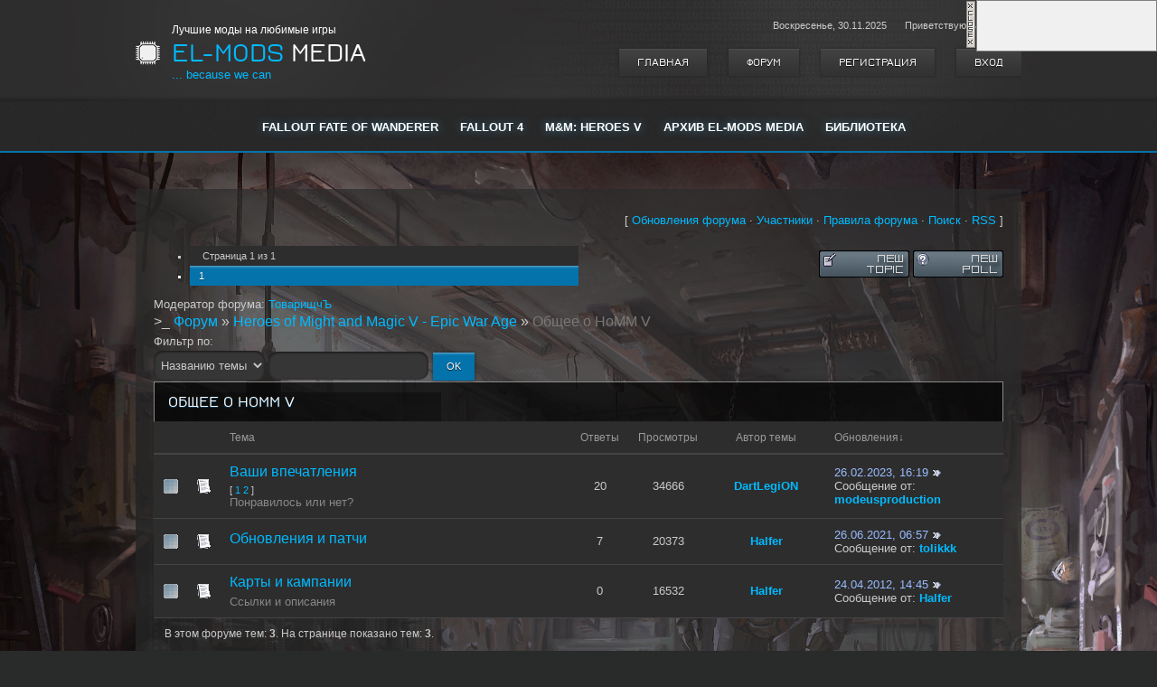

--- FILE ---
content_type: text/html; charset=UTF-8
request_url: http://el-mods.ru/forum/16
body_size: 10725
content:
<!DOCTYPE html>
<html>
<head>
<meta charset="utf-8">
<title>Общее о HoMM V - Форум</title>

	<link rel="stylesheet" href="/.s/src/base.min.css?v=251632" />
	<link rel="stylesheet" href="/.s/src/layer7.min.css" />

	<script src="/.s/src/jquery-3.6.0.min.js"></script>
	
	<script src="/.s/src/uwnd.min.js"></script>
	<script src="//s725.ucoz.net/cgi/uutils.fcg?a=uSD&ca=2&ug=999&isp=0&r=0.83349277747838"></script>
	<link rel="stylesheet" href="/.s/src/ulightbox/ulightbox.min.css" />
	<link rel="stylesheet" href="/.s/src/social3.css" />
	<script src="/.s/src/ulightbox/ulightbox.min.js"></script>
	<script async defer src="https://www.google.com/recaptcha/api.js?onload=reCallback&render=explicit&hl=ru"></script>
	<script>
/* --- UCOZ-JS-DATA --- */
window.uCoz = {"country":"US","mod":"fr","uLightboxType":1,"module":"forum","layerType":7,"ssid":"105553013062026403450","site":{"host":"fow.ucoz.net","domain":"el-mods.ru","id":"efow"},"sign":{"7252":"Предыдущий","7253":"Начать слайд-шоу","5255":"Помощник","5458":"Следующий","7287":"Перейти на страницу с фотографией.","3125":"Закрыть","7254":"Изменить размер","7251":"Запрошенный контент не может быть загружен. Пожалуйста, попробуйте позже."},"language":"ru"};
/* --- UCOZ-JS-CODE --- */
 function uSocialLogin(t) {
			var params = {"vkontakte":{"height":400,"width":790},"google":{"width":700,"height":600},"facebook":{"width":950,"height":520},"ok":{"height":390,"width":710},"yandex":{"height":515,"width":870}};
			var ref = escape(location.protocol + '//' + ('el-mods.ru' || location.hostname) + location.pathname + ((location.hash ? ( location.search ? location.search + '&' : '?' ) + 'rnd=' + Date.now() + location.hash : ( location.search || '' ))));
			window.open('/'+t+'?ref='+ref,'conwin','width='+params[t].width+',height='+params[t].height+',status=1,resizable=1,left='+parseInt((screen.availWidth/2)-(params[t].width/2))+',top='+parseInt((screen.availHeight/2)-(params[t].height/2)-20)+'screenX='+parseInt((screen.availWidth/2)-(params[t].width/2))+',screenY='+parseInt((screen.availHeight/2)-(params[t].height/2)-20));
			return false;
		}
		function TelegramAuth(user){
			user['a'] = 9; user['m'] = 'telegram';
			_uPostForm('', {type: 'POST', url: '/index/sub', data: user});
		}
function loginPopupForm(params = {}) { new _uWnd('LF', ' ', -250, -100, { closeonesc:1, resize:1 }, { url:'/index/40' + (params.urlParams ? '?'+params.urlParams : '') }) }
function reCallback() {
		$('.g-recaptcha').each(function(index, element) {
			element.setAttribute('rcid', index);
			
		if ($(element).is(':empty') && grecaptcha.render) {
			grecaptcha.render(element, {
				sitekey:element.getAttribute('data-sitekey'),
				theme:element.getAttribute('data-theme'),
				size:element.getAttribute('data-size')
			});
		}
	
		});
	}
	function reReset(reset) {
		reset && grecaptcha.reset(reset.previousElementSibling.getAttribute('rcid'));
		if (!reset) for (rel in ___grecaptcha_cfg.clients) grecaptcha.reset(rel);
	}
var uwnd_scale = {w:1.15, h:1.15 };
/* --- UCOZ-JS-END --- */
</script>

	<style>.UhideBlock{display:none; }</style>
<meta name="viewport" content="width=device-width, initial-scale=1, maximum-scale=1" />


<script type="text/javascript">
 var browser = navigator.userAgent;
 var browserRegex = /(Android|BlackBerry|IEMobile|Nokia|iP(ad|hone|od)|Opera M(obi|ini))/;
 var isMobile = false;
 if(browser.match(browserRegex)) {
 isMobile = true;
 addEventListener("load", function() { setTimeout(hideURLbar, 0); }, false);
 function hideURLbar(){
 window.scrollTo(0,1);
 }
 }
</script>
<link type="text/css" rel="stylesheet" href="/_st/my.css" />
<script type="text/javascript">
var navTitle = 'Навигация';
</script>


<body>
<div id="utbr8214" rel="s725"></div>
<header>
<!--U1AHEADER1Z--><div id="header">
<div id="head-i">
<div class="wrapper">
<div class="head-l">
<div id="site-logo"><span class="site-l">
<span class="site-d"><!-- <logo> -->Лучшие моды на любимые игры<!-- </logo> --></span>
<span class="site-n"><a href="http://el-mods.ru/">EL-MODS MEDIA</a></span>
<span class="weCan">... because we can</span>
</span></div>
 
</div>
<div class="head-r">
<div class="date-w"><span class="head-d">Воскресенье, <span class="date-dt">30.11.2025</span></span><span class="head-welcome"><!--<s5212>-->Приветствую Вас<!--</s>-->, <b>Гость</b>!</span> </div>
<div class="head-u">
<a href="/">Главная</a>
<a href='/forum'>Форум</a>
<a title="Регистрация" href="/register"><!--<s3089>-->Регистрация<!--</s>--></a>
<a title="Вход" href="javascript:;" rel="nofollow" onclick="loginPopupForm(); return false;"><!--<s3087>-->Вход<!--</s>--></a>
</div>
</div>
<div class="clr"></div>
</div>
</div>
</div>
<nav>
<div id="nav-box">
<div id="nav-w">
<div class="wrapper">
<div class="nav-l">
<div id="catmenu"> 
<div id="uNMenuDiv1" class="uMenuV"><ul class="uMenuRoot">
<li><a class="stik_link " href="/" ><span>Главная</span></a></li>
<li class="uWithSubmenu"><a  href="/load/15" ><span>Fallout Fate of Wanderer</span></a><ul>
<li><a  href="/load/14-1-0-147" ><span>Скачать Fate of Wanderer</span></a></li>
<li><span > ----- ----- -----</span></li>
<li><a  href="/forum/50" ><span>Форум</span></a></li>
<li><a  href="/faq/2" ><span>F.A.Q.</span></a></li>
<li><span > ----- ----- -----</span></li>
<li><a  href="https://vk.com/el_mods" ><span>Вконтакте</span></a></li>
<li><a  href="https://discord.gg/FB85QTeEX7" target="_blank"><span>Discord</span></a></li>
<li><a  href="http://steamcommunity.com/groups/el-mods" ><span>Steam</span></a></li></ul></li>
<li class="uWithSubmenu"><a  href="/load/13" ><span>Fallout 4</span></a><ul>
<li><a  href="/load/13-1-0-137" ><span>Скачать Fate of Wanderer</span></a></li>
<li><a  href="/load/13-1-0-138" ><span>Скачать патч FOW</span></a></li>
<li><span class="miniHideIt "> ----- ----- -----</span></li>
<li><a  href="/load/12" ><span>Прочие загрузки</span></a></li>
<li><a  href="/publ/15" ><span>Гайды Fallout 4</span></a></li>
<li><a  href="/photo/7" ><span>Галерея</span></a></li>
<li><a  href="/forum/41" ><span>Форум</span></a></li>
<li><span class="miniHideIt "> ----- ----- -----</span></li>
<li><a  href="https://vk.com/el_mods" target="_blank"><span>Вконтакте</span></a></li>
<li><a  href="http://steamcommunity.com/groups/el-mods" target="_blank"><span>Steam</span></a></li></ul></li>
<li class="uWithSubmenu"><a  href="/load/4" ><span>M&M: Heroes V</span></a><ul>
<li><a  href="/load/4-1-0-12" ><span>Скачать Epic War Age</span></a></li>
<li><a  href="/load/4-1-0-14" ><span>Скачать патч EWA</span></a></li>
<li><span class="miniHideIt "> ----- ----- -----</span></li>
<li><a  href="/photo/5" ><span>Галерея</span></a></li>
<li><a  href="/forum/15" ><span>Форум</span></a></li>
<li><span class="miniHideIt "> ----- ----- -----</span></li>
<li><a  href="https://vk.com/ewa_mod" target="_blank"><span>Вконтакте</span></a></li>
<li><a  href="http://steamcommunity.com/groups/ewa_mod" target="_blank"><span>Steam</span></a></li></ul></li>
<li class="uWithSubmenu"><a  href="/load/" ><span>Архив EL-MODS MEDIA</span></a><ul>
<li class="uWithSubmenu"><a  href="/load/1" ><span>Fallout 3</span></a><ul>
<li><a  href="/load/1-1-0-3" ><span>Скачать FOW</span></a></li>
<li><a  href="/load/1-1-0-10" ><span>Скачать патч</span></a></li>
<li><span class="miniHideIt "> ----- ----- -----</span></li>
<li><a  href="/load/10" ><span>Прочие моды</span></a></li>
<li><a  href="/publ/6" ><span>Гайды Fallout 3</span></a></li>
<li><a  href="/photo/1" ><span>Галерея</span></a></li>
<li><a  href="/forum/1" ><span>Форум</span></a></li>
<li><span class="miniHideIt "> ----- ----- -----</span></li>
<li><a  href="https://vk.com/el_mods" target="_blank"><span>Вконтакте</span></a></li>
<li><a  href="http://steamcommunity.com/groups/el-mods" target="_blank"><span>Steam</span></a></li></ul></li>
<li class="uWithSubmenu"><a  href="/load/2" ><span>Fallout New Vegas</span></a><ul>
<li><a  href="/load/2-1-0-9" ><span>Скачать FOW</span></a></li>
<li><a  href="/load/2-1-0-139" ><span>Скачать патч</span></a></li>
<li><a  href="https://rutracker.org/forum/viewtopic.php?t=5397829" target="_blank"><span>LINUX версия</span></a></li>
<li><span class="miniHideIt "> ----- ----- -----</span></li>
<li><a  href="/load/11" ><span>Прочие моды</span></a></li>
<li><a  href="/publ/12" ><span>Гайды New Vegas</span></a></li>
<li><a  href="/photo/4" ><span>Галерея</span></a></li>
<li><a  href="/forum/12" ><span>Форум</span></a></li>
<li><span class="miniHideIt ">----- ----- -----</span></li>
<li><a  href="https://vk.com/el_mods" target="_blank"><span>Вконтакте</span></a></li>
<li><a  href="http://steamcommunity.com/groups/el-mods" target="_blank"><span>Steam</span></a></li></ul></li>
<li class="uWithSubmenu"><a  href="/load/14" ><span>Fallout TTW Beta</span></a><ul>
<li><a  href="/load/14-1-0-146" ><span>Скачать FOW</span></a></li>
<li><a  href="/load/14-1-0-145" ><span>Скачать патч FOW</span></a></li>
<li><span class="miniHideIt "> ----- ----- -----</span></li>
<li><a  href="/publ/17" ><span>Гайды Fallout TTW</span></a></li>
<li><a  href="/publ/16/" ><span>Тех. помощь TTW</span></a></li>
<li><a  href="/photo/9" ><span>Галерея</span></a></li>
<li><a  href="/forum/45" ><span>Форум</span></a></li>
<li><a  href="/faq/1-1" ><span>F.A.Q.</span></a></li>
<li><span class="miniHideIt "> ----- ----- -----</span></li>
<li><a  href="https://vk.com/el_mods" target="_blank"><span>Вконтакте</span></a></li>
<li><a  href="http://steamcommunity.com/groups/el-mods" target="_blank"><span>Steam</span></a></li></ul></li></ul></li>
<li class="uWithSubmenu"><a  href="/publ/11" ><span>Библиотека</span></a><ul>
<li><a  href="/publ/13" ><span>Статьи по Fallout</span></a></li></ul></li>
<li><a class="stik_link uMenuItemA" href="/forum" ><span>Форум</span></a></li></ul></div>
<script>
 var sw = $(window).width();
 var breakpoint = 979;
 var mobile = false;
 if (sw < breakpoint) {
 $('#catmenu').attr('class', 'nav-mobi')
 }
</script>
</div>
</div>
<div class="clr"></div>
</div>
</div>
</div>
</nav>
<script type="text/javascript">
 var sw_2 = $(window).width();
 var breakpoint_2 = 979;
 if (sw_2 > breakpoint_2) {
 $(window).scroll(function() {
 if ($(this).scrollTop() > 170){
 $('nav').addClass("sticky");
 $('.stik_link').removeClass("stik_hide");
 $('.stik_link').addClass("stik_show");
 }else{
 $('nav').removeClass("sticky");
 $('.stik_link').removeClass("stik_show");
 $('.stik_link').addClass("stik_hide");
 }
 });
 }
</script><!--/U1AHEADER1Z-->
</header>
<div id="casing">
 <div class="wrapper">
 <div id="cas-w">
 <div id="cas-i"> 
 <div class="forum-box">
 <div class="forumContent"><table border="0" cellpadding="0" height="30" cellspacing="0" width="100%">
<tr>
<td align="right">[
<a class="fNavLink" href="/forum/0-0-1-34" rel="nofollow"><!--<s5209>-->Обновления форума<!--</s>--></a> &middot; 
<a class="fNavLink" href="/forum/0-0-1-35" rel="nofollow"><!--<s5216>-->Участники<!--</s>--></a> &middot; 
<a class="fNavLink" href="/forum/0-0-0-36" rel="nofollow"><!--<s5166>-->Правила форума<!--</s>--></a> &middot; 
<a class="fNavLink" href="/forum/0-0-0-6" rel="nofollow"><!--<s3163>-->Поиск<!--</s>--></a> &middot; 
<a class="fNavLink" href="/forum/16-0-0-37" rel="nofollow">RSS</a> ]</td>
</tr>
</table>

			
			<table class="FrmTopButtonsTbl" border="0" width="100%" cellspacing="0" cellpadding="0">
				<tr class="FrmTopButtonsRow1"><td class="FrmTopButtonsCl11" width="50%">
	<ul class="switches switchesTbl forum-pages">
		<li class="pagesInfo">Страница <span class="curPage">1</span> из <span class="numPages">1</span></li>
		 <li class="switchActive">1</li> 
	</ul></td><td align="right" class="frmBtns FrmTopButtonsCl12"><div id="frmButns83"><a href="javascript:;" rel="nofollow" onclick="_uWnd.alert('Необходима авторизация для данного действия. Войдите или зарегистрируйтесь.','',{w:230,h:80,tm:3000});return false;"><img alt="" style="margin:0;padding:0;border:0;" title="Новая тема" src="/.s/img/fr/bt/11/t_new.gif" /></a> <a href="javascript:;" rel="nofollow" onclick="_uWnd.alert('Необходима авторизация для данного действия. Войдите или зарегистрируйтесь.','',{w:230,h:80,tm:3000});return false;"><img alt="" style="margin:0;padding:0;border:0;" title="Новый опрос" src="/.s/img/fr/bt/11/t_poll.gif" /></a></div></td></tr>
				<tr class="FrmTopButtonsRow2"><td class="FrmTopButtonsCl21">Модератор форума: <a href="javascript:;" rel="nofollow" onclick="window.open('/index/8-0-%D0%A2%D0%BE%D0%B2%D0%B0%D1%80%D0%B8%D1%89%D1%87%D0%AA', 'up47', 'scrollbars=1,top=0,left=0,resizable=1,width=700,height=375'); return false;" class="forumModer">ТоварищчЪ</a></td><td class="FrmTopButtonsCl22" align="right">&nbsp;</td></tr>
			</table>
			<table class="FrmForumBarTbl" border="0" width="100%" cellspacing="0" cellpadding="0">
		<tr class="FrmForumBarRow1"><td class="forumNamesBar FrmForumBarCl11 breadcrumbs" style="padding-top:3px;padding-bottom:5px;">
				<a class="forumBar breadcrumb-item" href="/forum/">Форум</a> <span class="breadcrumb-sep">&raquo;</span> <a class="forumBar breadcrumb-item" href="/forum/15">Heroes of Might and Magic V - Epic War Age</a> <span class="breadcrumb-sep">&raquo;</span> <a class="forumBarA breadcrumb-curr" href="/forum/16">Общее о HoMM V</a></td></tr></table>
			
		<div id="forum_filter">
			<script>
			function submit_forum_filter( ) {
				if ( $('#filter_word').val().length< 3 ) {
					_uWnd.alert('Длина фильтра должна быть больше 2 символов','',{w:230,h:80,tm:3000})
				} else {
					var filter_word = $('#filter_word').val();
					fw = filter_word.replace(/[,.%\[\]:@]/g, ' ');
					window.location.href='/forum/16-0-1-0-10-'+$('#forum_filter_select').val()+'-['+fw+']';
				}
			}
			</script>
			<span id="filter_by">Фильтр по:</span>
			<form onsubmit="submit_forum_filter(); return false;">
			<select id="forum_filter_select">
				<option value=1>Названию темы</option>
				<option value=2>Описанию</option>
				<option value=3>Автору темы</option>
				<option value=4>Автору ответа</option>
			</select>
			<input type="text" id="filter_word" value=""/>
			<input type="submit" value="Ok"/>
			</form>
		</div>
		<div class="clear2"></div>
			<div class="gDivLeft"><div class="gDivRight">
			<table border="0" width="100%" bgcolor="#FFFFFF" cellspacing="1" cellpadding="0" class="gTable forum-topics-table">
			<tr><td class="gTableTop" colspan="7">
					<div style="float:right" class="gTopCornerRight"></div>
					<span class="forum-title">Общее о HoMM V</span></td></tr><tr><td width="8%" colspan="2" class="gTableSubTop">&nbsp;</td><td  class="gTableSubTop" align="left"><a href="javascript:;" onclick="window.location.href='/forum/16-0-1-0-1';return false;" rel="nofollow" class="topSortLink">Тема</a></td><td width="7%" class="gTableSubTop" align="center"><a href="javascript:;" onclick="window.location.href='/forum/16-0-1-0-4';return false;" rel="nofollow" class="topSortLink">Ответы</a></td><td width="6%" class="gTableSubTop" align="center"><a href="javascript:;" onclick="window.location.href='/forum/16-0-1-0-6';return false;" rel="nofollow" class="topSortLink">Просмотры</a></td><td width="14%" class="gTableSubTop" align="center"><a href="javascript:;" onclick="window.location.href='/forum/16-0-1-0-7';return false;" rel="nofollow" class="topSortLink">Автор темы</a></td><td width="21%" class="gTableSubTop" align="left"><a href="javascript:;" onclick="window.location.href='/forum/16-0-1-0-9';return false;" rel="nofollow" class="topSortLink">Обновления</a><span class="sortArrDown">&darr;</span></td></tr><tr id="tt33">
<td class="threadIcoTd" align="center" width="4%">
	<img alt="" style="margin:0;padding:0;vertical-align:middle;border:0;max-width:60px;max-height:60px;" src="/.s/img/fr/ic/8/f_norm_nonew.gif" title="Нет новых сообщений" />
</td>
<td class="threadIcoTd" align="center" width="4%">
	<img alt="" style="margin:0;padding:0;vertical-align:middle;border:0;max-width:60px;max-height:60px;" src="/.s/img/fr/ic1/thread.gif" title="Обычная тема" />
</td>
<td class="threadNametd">
	<a class="threadLink" href="/forum/16-33-1">Ваши впечатления</a>
	 <span class="postpSwithces">[ <a class="postPSwithcesLink" href="/forum/16-33-1">1</a>  <a class="postPSwithcesLink" href="/forum/16-33-2">2</a> ]</span>
	
	
	<div class="threadDescr">Понравилось или нет?</div>
	
</td>

<td class="threadPostTd" align="center">20</td>
<td class="threadViewTd" align="center">34666</td>
<td class="threadAuthTd" align="center"><span class="threadAuthor"><a class="threadAuthorLink" href="javascript:;" rel="nofollow" onclick="window.open('/index/8-5', 'up5', 'scrollbars=1,top=0,left=0,resizable=1,width=700,height=375'); return false;">DartLegiON</a></span></td>
<td class="threadLastPostTd">
	<script type="text/javascript">document.write('<a title="К последнему сообщению" class="forumLastPostLink" hr'+'ef="/forum/16-33-0-17">26.02.2023, 16:19</a>')</script>
	<script type="text/javascript">document.write('<a hr'+'ef="/forum/16-33-0-17-1"><img alt="" style="margin:0;padding:0;vertical-align:middle;border:0;max-width:60px;max-height:60px;" title="К первому непрочитанному сообщению" src="/.s/img/fr/ic/8/lastpost.gif" /></a>')</script>
	<br>Сообщение от: <span class="lastPostUser"><a class="lastPostUserLink" href="javascript:;" rel="nofollow" onclick="window.open('/index/8-0-modeusproduction', 'up27', 'scrollbars=1,top=0,left=0,resizable=1,width=700,height=375'); return false;">modeusproduction</a></span>
</td>
</tr>
<tr id="tt185">
<td class="threadIcoTd" align="center" width="4%">
	<img alt="" style="margin:0;padding:0;vertical-align:middle;border:0;max-width:60px;max-height:60px;" src="/.s/img/fr/ic/8/f_norm_nonew.gif" title="Нет новых сообщений" />
</td>
<td class="threadIcoTd" align="center" width="4%">
	<img alt="" style="margin:0;padding:0;vertical-align:middle;border:0;max-width:60px;max-height:60px;" src="/.s/img/fr/ic1/thread.gif" title="Обычная тема" />
</td>
<td class="threadNametd">
	<a class="threadLink" href="/forum/16-185-1">Обновления и патчи</a>
	
	
	
	
	
</td>

<td class="threadPostTd" align="center">7</td>
<td class="threadViewTd" align="center">20373</td>
<td class="threadAuthTd" align="center"><span class="threadAuthor"><a class="threadAuthorLink" href="javascript:;" rel="nofollow" onclick="window.open('/index/8-1', 'up1', 'scrollbars=1,top=0,left=0,resizable=1,width=700,height=375'); return false;">Halfer</a></span></td>
<td class="threadLastPostTd">
	<script type="text/javascript">document.write('<a title="К последнему сообщению" class="forumLastPostLink" hr'+'ef="/forum/16-185-0-17">26.06.2021, 06:57</a>')</script>
	<script type="text/javascript">document.write('<a hr'+'ef="/forum/16-185-0-17-1"><img alt="" style="margin:0;padding:0;vertical-align:middle;border:0;max-width:60px;max-height:60px;" title="К первому непрочитанному сообщению" src="/.s/img/fr/ic/8/lastpost.gif" /></a>')</script>
	<br>Сообщение от: <span class="lastPostUser"><a class="lastPostUserLink" href="javascript:;" rel="nofollow" onclick="window.open('/index/8-0-tolikkk', 'up27', 'scrollbars=1,top=0,left=0,resizable=1,width=700,height=375'); return false;">tolikkk</a></span>
</td>
</tr>
<tr id="tt162">
<td class="threadIcoTd" align="center" width="4%">
	<img alt="" style="margin:0;padding:0;vertical-align:middle;border:0;max-width:60px;max-height:60px;" src="/.s/img/fr/ic/8/f_norm_nonew.gif" title="Нет новых сообщений" />
</td>
<td class="threadIcoTd" align="center" width="4%">
	<img alt="" style="margin:0;padding:0;vertical-align:middle;border:0;max-width:60px;max-height:60px;" src="/.s/img/fr/ic1/thread.gif" title="Обычная тема" />
</td>
<td class="threadNametd">
	<a class="threadLink" href="/forum/16-162-1">Карты и кампании</a>
	
	
	
	<div class="threadDescr">Ссылки и описания</div>
	
</td>

<td class="threadPostTd" align="center">0</td>
<td class="threadViewTd" align="center">16532</td>
<td class="threadAuthTd" align="center"><span class="threadAuthor"><a class="threadAuthorLink" href="javascript:;" rel="nofollow" onclick="window.open('/index/8-1', 'up1', 'scrollbars=1,top=0,left=0,resizable=1,width=700,height=375'); return false;">Halfer</a></span></td>
<td class="threadLastPostTd">
	<script type="text/javascript">document.write('<a title="К последнему сообщению" class="forumLastPostLink" hr'+'ef="/forum/16-162-0-17">24.04.2012, 14:45</a>')</script>
	<script type="text/javascript">document.write('<a hr'+'ef="/forum/16-162-0-17-1"><img alt="" style="margin:0;padding:0;vertical-align:middle;border:0;max-width:60px;max-height:60px;" title="К первому непрочитанному сообщению" src="/.s/img/fr/ic/8/lastpost.gif" /></a>')</script>
	<br>Сообщение от: <span class="lastPostUser"><a class="lastPostUserLink" href="javascript:;" rel="nofollow" onclick="window.open('/index/8-0-Halfer', 'up27', 'scrollbars=1,top=0,left=0,resizable=1,width=700,height=375'); return false;">Halfer</a></span>
</td>
</tr>
<tr><td class="threadsDetails" colspan="7">В этом форуме тем: <b>3</b>. На странице показано тем: <b>3</b>.</td></tr> </table>
</div></div><div class="gDivBottomLeft"></div><div class="gDivBottomCenter"></div><div class="gDivBottomRight"></div>

			<table class="FrmBotTbl" border="0" width="100%" cellspacing="0" cellpadding="0">
				<tr class="FrmBotRow1"><td class="FrmBotCl11" width="50%">
	<ul class="switches switchesTbl forum-pages">
		<li class="pagesInfo">Страница <span class="curPage">1</span> из <span class="numPages">1</span></li>
		 <li class="switchActive">1</li> 
	</ul></td><td class="FrmBotCl12" align="right">
	<form name="navigation" style="margin:0px">
		<table class="navigationTbl" border="0" cellspacing="0" cellpadding="0">
			<tr class="navigationRow1">
			<td class="fFastNavTd navigationCl11" >
				<select class="fastNav" name="fastnav">
					<option class="fastNavMain" value="0">Главная страница форума</option><option class="fastNavCat" value="50">Fallout Fate of Wanderer - Tale of Two Wastelads Edition 2.0</option><option class="fastNavForum" value="51">&nbsp;&nbsp;&nbsp;&nbsp; Общее о TTW Edition</option><option class="fastNavForum" value="52">&nbsp;&nbsp;&nbsp;&nbsp; Тех. вопросы TTW Edition</option><option class="fastNavForum" value="53">&nbsp;&nbsp;&nbsp;&nbsp; Квесты FOW TTW Edition</option><option class="fastNavCat" value="45">Fallout TTW - Fate of Wanderer [BETA 0.8]</option><option class="fastNavForum" value="46">&nbsp;&nbsp;&nbsp;&nbsp; Общее о TTW [BETA]</option><option class="fastNavForum" value="47">&nbsp;&nbsp;&nbsp;&nbsp; Тех. вопросы TTW [BETA]</option><option class="fastNavForum" value="48">&nbsp;&nbsp;&nbsp;&nbsp; Квесты FOW TTW [BETA]</option><option class="fastNavCat" value="41">Fallout 4 - Fate of Wanderer</option><option class="fastNavForum" value="42">&nbsp;&nbsp;&nbsp;&nbsp; Общее о Fallout 4</option><option class="fastNavForum" value="43">&nbsp;&nbsp;&nbsp;&nbsp; Тех. вопросы F4</option><option class="fastNavForum" value="44">&nbsp;&nbsp;&nbsp;&nbsp; Квесты FOW F4</option><option class="fastNavCat" value="12">Fallout New Vegas - Fate of Wanderer</option><option class="fastNavForum" value="13">&nbsp;&nbsp;&nbsp;&nbsp; Общее о New Vegas</option><option class="fastNavForum" value="14">&nbsp;&nbsp;&nbsp;&nbsp; Тех. вопросы FNV</option><option class="fastNavForum" value="18">&nbsp;&nbsp;&nbsp;&nbsp; Квесты FOW NV</option><option class="fastNavForum" value="40">&nbsp;&nbsp;&nbsp;&nbsp; Прочие моды</option><option class="fastNavCat" value="1">Fallout 3 - Fate of Wanderer</option><option class="fastNavForum" value="2">&nbsp;&nbsp;&nbsp;&nbsp; Общее о Fallout 3</option><option class="fastNavForum" value="3">&nbsp;&nbsp;&nbsp;&nbsp; Тех. вопросы FO3</option><option class="fastNavForum" value="4">&nbsp;&nbsp;&nbsp;&nbsp; Квесты FOW F3</option><option class="fastNavForum" value="49">&nbsp;&nbsp;&nbsp;&nbsp; Прочие моды</option><option class="fastNavForum" value="29">&nbsp;&nbsp;&nbsp;&nbsp; Fallout 3 New-York</option><option class="fastNavCat" value="15">Heroes of Might and Magic V - Epic War Age</option><option class="fastNavForumA" value="16" selected>&nbsp;&nbsp;&nbsp;&nbsp; Общее о HoMM V</option><option class="fastNavForum" value="17">&nbsp;&nbsp;&nbsp;&nbsp; Тех. вопросы HoMM V</option><option class="fastNavCat" value="5">Games&#39;ы</option><option class="fastNavForum" value="6">&nbsp;&nbsp;&nbsp;&nbsp; Оффлайн</option><option class="fastNavForum" value="7">&nbsp;&nbsp;&nbsp;&nbsp; Инди / Mobile</option><option class="fastNavForum" value="8">&nbsp;&nbsp;&nbsp;&nbsp; Онлайн</option><option class="fastNavCat" value="9">Флудильня</option><option class="fastNavForum" value="10">&nbsp;&nbsp;&nbsp;&nbsp; Флуд и флейм</option><option class="fastNavForum" value="11">&nbsp;&nbsp;&nbsp;&nbsp; Жизнь сайта</option>
				</select><input class="fastNav" type="button" value="Ok"
						onclick="window.top.location.href='/forum/'+(document.navigation.fastnav.value!='0'?document.navigation.fastnav.value:'');" /></td></tr>
		</table>
	</form></td></tr>
				<tr class="FrmBotRow2"><td class="FrmBotCl21">
	<div class="legendBlock">
		<div class="legendTable LegendTbl">
<div class="legendTd"><img class="legend-icon" src="/.s/img/fr/ic/8/f_norm_new.gif" /> <span class="legend-value">Обычная тема (Есть новые сообщения)</span></div>
<div class="legendTd"><img class="legend-icon" src="/.s/img/fr/ic1/thread.gif" /> <span class="legend-value">Обычная тема</span></div>
<div class="legendTd"><img class="legend-icon" src="/.s/img/fr/ic/8/f_norm_nonew.gif" /> <span class="legend-value">Обычная тема (Нет новых сообщений)</span></div>
<div class="legendTd"><img class="legend-icon" src="/.s/img/fr/ic1/poll.gif" /> <span class="legend-value">Тема - опрос</span></div>
<div class="legendTd"><img class="legend-icon" src="/.s/img/fr/ic/8/f_hot_new.gif" /> <span class="legend-value">Горячая тема (Есть новые сообщения)</span></div>
<div class="legendTd"><img class="legend-icon" src="/.s/img/fr/ic1/pinned.gif" /> <span class="legend-value">Важная тема</span></div>
<div class="legendTd"><img class="legend-icon" src="/.s/img/fr/ic/8/f_hot_nonew.gif" /> <span class="legend-value">Горячая тема (Нет новых сообщений)</span></div>
<div class="legendTd"><img class="legend-icon" src="/.s/img/fr/ic1/hot.gif" /> <span class="legend-value">Горячая тема</span></div>
<div class="legendTd"><img class="legend-icon" src="/.s/img/fr/ic/8/f_closed_nonew.gif" /> <span class="legend-value">Закрытая тема (Нет новых сообщений)</span></div>
<div class="legendTd"><img class="legend-icon" src="/.s/img/fr/ic1/closed.gif" /> <span class="legend-value">Закрытая тема</span></div>
		</div>
	</div></td><td class="FrmBotCl22" align="right" valign="top"><form method="post" action="/forum/" style="margin:0px"><table class="FastSearchTbl" border="0" cellspacing="0" cellpadding="0"><tr class="FastSearchRow1" ><td class="fFastSearchTd FastSearchCl11" >Поиск: <input class="fastSearch" type="text" style="width:150px" name="kw" placeholder="keyword" size="20" maxlength="60" /><input class="fastSearch" type="submit" value="Ok" /></td></tr></table><input type="hidden" name="a" value="6" /></form> <div class="fFastLogin" style="padding-top:5px;padding-bottom:5px;"><input class="fastLogBt" type="button" value="Быстрый вход" onclick="loginPopupForm();" /></div> <div class="userRights">Вы <b>не можете</b> создавать темы<br />Вы <b>не можете</b> создавать опросы<br />Вы <b>не можете</b> прикреплять файлы<br />Вы <b>не можете</b> отвечать на сообщения<br /></div></td></tr>
			</table>
	<style type="text/css">.cddk221 {position:absolute;right:0;top:0;}
	ul.a7b4dd8096befc1f3d1b66e9f081a61b{background:#FFFF99; border: 1px solid #515151 !important; width: 230px !important; padding: 0 !important; margin: 0 !important;}
	ul.a7b4dd8096befc1f3d1b66e9f081a61b li{font-family:Arial,Tahoma;list-style: none !important; padding: 3px !important; margin:0; text-align: left !important;}
	ul.a7b4dd8096befc1f3d1b66e9f081a61b h3{font-size: 14px; !important;margin:3px 0;}
	ul.a7b4dd8096befc1f3d1b66e9f081a61b a{color: #DB392B !important;}
	ul.a7b4dd8096befc1f3d1b66e9f081a61b p{margin:3px 0; !important;}
	ul.a7b4dd8096befc1f3d1b66e9f081a61b small{font-size: 12px; !important;}
	ul.a7b4dd8096befc1f3d1b66e9f081a61b p b{color: #006600; font-weight: normal;font-size: 12px;}
	</style>
	<script>function fddk221(a){try{document.getElementById("pddk221").style.display=a;}catch(e){}try{document.getElementById("ddk221").style.display=a;}catch(e){}}function f2ddk221(){fddk221('');}</script>
	<div id="pddk221"><table border="0" cellspacing="0" cellpadding="0" class="cddk221" id="ddk221" style="z-index:10000;width:212px"><tr><td valign="top" width="12"><a href="javascript:;" onclick="fddk221('none');return false;" title="Закрыть"><img alt="" src="/.s/img/ma/cv.gif" style="border:0;width:12px;height:54px;"></a></td><td style="width:200px;border:1px solid #808080;background:#F0F0F0;"><!--63b871da--><script async='async' src='https://w.uptolike.com/widgets/v1/zp.js?pid=e3b9238bbd008e137c6793fa7e44ccb1f4f08813' type='text/javascript'></script><!--63b871da--></td></tr></table></div></div><br />
 <div class="clr"></div>
 </div>
 <a name="down_f"></a>
 
 <!--U1YANEX1Z--><br>
<div class="alternative" style="display:none;">
<div style="padding:10px; color:red; text-align: center;">Мы понимаем, что вы не любите рекламу, но все деньги с рекламы уходят на поддержку сайта. Пожалуйста, отключите блокировку рекламы на сайте или помогите проекту самостоятельно.</div>
</div>
<div class="ads">
<!-- Yandex.RTB R-A-336476-1 -->
<div id="yandex_rtb_R-A-336476-1"></div>
<script type="text/javascript">
 (function(w, d, n, s, t) {
 w[n] = w[n] || [];
 w[n].push(function() {
 Ya.Context.AdvManager.render({
 blockId: "R-A-336476-1",
 renderTo: "yandex_rtb_R-A-336476-1",
 async: true
 });
 });
 t = d.getElementsByTagName("script")[0];
 s = d.createElement("script");
 s.type = "text/javascript";
 s.src = "//an.yandex.ru/system/context.js";
 s.async = true;
 t.parentNode.insertBefore(s, t);
 })(this, this.document, "yandexContextAsyncCallbacks");
</script>
</div>
<script src="/css/advertising.js" onerror="$('.alternative').show(); $('.ads').hide();"></script><!--/U1YANEX1Z-->
 
 </div>
 </div>
 </div>
</div>
<!--U1BFOOTER1Z--><div id="footer">
<div class="wrapper">
<div class="miniShowIt">
<center>
<a href= "javascript:;" onclick=" donate ();" >Пожертвовать El-Mods</a><br>
<a href= "javascript:;" onclick=" lety ();" >Партнерская программа</a><hr>
</center>
</div> 
<div class="foot-l">
EL-MODS MEDIA &copy; 2010 - 2025. <a href="javascript:;" style="text-decoration:none" onclick=" license ();"><span style="color: rgb(218, 165, 32);">Лицензионное соглашение</span></a>
<br><!-- "' --><span class="pblBHjBs">Сайт управляется системой <a href="https://www.ucoz.ru/">uCoz</a></span><!-- Yandex.Metrika counter --><script src="//mc.yandex.ru/metrika/watch.js" type="text/javascript"></script><script type="text/javascript">try { var yaCounter20272096 = new Ya.Metrika({id:20272096});} catch(e) { }</script><noscript><div><img src="//mc.yandex.ru/watch/20272096" style="position:absolute; left:-9999px;" alt="" /></div></noscript><!-- /Yandex.Metrika counter -->
</div>
<div class="foot-r"> 
<div id="stat-box">
<!-- GAME DEV -->
<a href="http://www.gamedev.ru/top/" target="_blank"><img src="http://top.gamedev.ru/img/?id=644" width="88" height="31" style="border: 0;" alt="Топ Разработка игр" /></a>
<!-- UCOZ COUNTER -->

<!-- Yandex.Metrika informer -->
<a href="https://metrika.yandex.ru/stat/?id=39468195&amp;from=informer"
target="_blank" rel="nofollow"><img src="https://informer.yandex.ru/informer/39468195/3_0_86D2FFFF_66B2FFFF_0_pageviews"
style="width:88px; height:31px; border:0;" alt="Яндекс.Метрика" title="Яндекс.Метрика: данные за сегодня (просмотры, визиты и уникальные посетители)" class="ym-advanced-informer" data-cid="39468195" data-lang="ru" /></a>
<!-- /Yandex.Metrika informer -->
<!-- Yandex.Metrika counter -->
<script type="text/javascript">
 (function (d, w, c) {
 (w[c] = w[c] || []).push(function() {
 try {
 w.yaCounter39468195 = new Ya.Metrika({
 id:39468195,
 clickmap:true,
 trackLinks:true,
 accurateTrackBounce:true,
 webvisor:true
 });
 } catch(e) { }
 });

 var n = d.getElementsByTagName("script")[0],
 s = d.createElement("script"),
 f = function () { n.parentNode.insertBefore(s, n); };
 s.type = "text/javascript";
 s.async = true;
 s.src = "https://mc.yandex.ru/metrika/watch.js";

 if (w.opera == "[object Opera]") {
 d.addEventListener("DOMContentLoaded", f, false);
 } else { f(); }
 })(document, window, "yandex_metrika_callbacks");
</script>
<noscript><div><img src="https://mc.yandex.ru/watch/39468195" style="position:absolute; left:-9999px;" alt="" /></div></noscript>
<!-- /Yandex.Metrika counter -->
<!--LIVEINTERNET COUNTER-->
<script type="text/javascript">
document.write("<a href='//www.liveinternet.ru/click' "+
"target=_blank><img src='//counter.yadro.ru/hit?t43.11;r"+
escape(document.referrer)+((typeof(screen)=="undefined")?"":
";s"+screen.width+"*"+screen.height+"*"+(screen.colorDepth?
screen.colorDepth:screen.pixelDepth))+";u"+escape(document.URL)+
";"+Math.random()+
"' alt='' title='LiveInternet' "+
"border='0' width='31' height='31'><\/a>")
</script>
</div>
</div>
<div class="clr"></div>
</div>
</div>
<!-- КНОПКА ВВЕРХ -->
<script>
 $(document).ready(function(){
 var opti = 0;
 $(window).scroll(function(){
 var scro = $(this).scrollTop();
 if(scro > 100 && opti == 0){ 
 $(".upBlock").animate({opacity:0.5},600); opti = 0.5;}
 if(scro > 300 && opti != 1){ 
 $(".upBlock").animate({opacity:1},600); opti = 1;}
 if(scro < 100 && opti > 0){ 
 $(".upBlock").animate({opacity:0.0},600); opti = 0;}
 if(scro < 300 && opti == 1){ 
 $(".upBlock").animate({opacity:0.5},600); opti = 0.5;}
 }); 
 $(".upBlock").click(function () {
 $('html, body').animate({scrollTop: 0},200);
 });
 });
</script>
<div class="upBlock" id="upBlockL">Наверх</div>
<div class="upBlock" id="upBlockR">Наверх</div>
<script>
 var BlockR = document.getElementById("upBlockL");
 var BlockL = document.getElementById("upBlockR");
 BlockL.onmouseover = function(){ $('#upBlockL').addClass("upBlockFocus"); };
 BlockL.onmouseout = function(){ $('#upBlockL').removeClass("upBlockFocus"); };
 BlockR.onmouseover = function(){ $('#upBlockR').addClass("upBlockFocus"); };
 BlockR.onmouseout = function(){ $('#upBlockR').removeClass("upBlockFocus"); };
</script>
<!-- ДОНАТ -->
<script type="text/javascript">
 function donate(){new _uWnd('uploadfile','Донат',500,355,{autosize:1,icon:'/favicon.ico'},
 '<b>Напоминаем, что проект дважды не коммерческий - первый раз это когда разработчики создали моды по отдельности, второй раз - это когда я их переписывал, дополнял и объединял в одно целое.</b></p>' +
 '<p>Новые способы доната скоро будут опубликованы.</p>'); 
}
</script> 
<!-- ЛИЦЕНЗИОННОЕ СОГЛАШЕНИЕ -->
<script type="text/javascript">
 function license(){new _uWnd('uploadfile','Лицензионное соглашение',600,175,{autosize:1,icon:'/favicon.ico'},'<span align="left"><p><strong>Н</strong>есколько простых и понятных пунктов, с которыми Вы соглашаетесь, при установке сборок от <strong>EL-MODS MEDIA</strong>:</p><ol><li><strong>З</strong>апрещается продавать модификацию. Модификация <em>полностью</em> бесплатна, все "пожертвования" зависят только от вашего желания.</li><li><strong>В</strong>се плагины поставляются "как есть" и не надо говорить, что версия одного из них устарела или плагин изменен, все это для обеспечения совместимости.</li><li><strong>Я</strong> не гарантирую <em>идеальную</em> работоспособность игры, а при замене и/или добавлении/удалении плагинов не дается гарантии даже на запуск игры.</li><li><strong>Е</strong>сли вы увидели свою модификацию в сборке, не стоит относится к этому негативно. Сорее всего, я просто не смог до Вас достучаться, что бы попросить разрешение на использование (или просто не было времени). Все Ваши права сохранены, я не приписываю себе авторство на чужие модифакации. Свой ник вы можете найти в разделе авторов модификаций, вошедших в сборку. Если вашего ника там нет - свяжитесь с администрацией Elysium Mods.</li></ol><p><strong>В</strong>роде все просто и легко, но по этим пунктам <strong>постоянно</strong> очень много вопросов.</p></span>'); }
</script><!--/U1BFOOTER1Z-->
<script type="text/javascript" src="/.s/t/1231/ui.js"></script>

<div style="display:none">

</div>
</body>
</html>
<!-- 0.07999 (s725) -->

--- FILE ---
content_type: text/css
request_url: http://el-mods.ru/_st/my.css
body_size: 8949
content:
@font-face {
font-family:'Jura DemiBold';
src:url('/.s/t/1231/fonts/jura-demibold.eot');
src:url('/.s/t/1231/fonts/jura-demibold.eot?#iefix') format('embedded-opentype'),
url('/.s/t/1231/fonts/jura-demibold.woff') format('woff'),
url('/.s/t/1231/fonts/jura-demibold.ttf') format('truetype'),
url('/.s/t/1231/fonts/jura-demibold.svg#webfont') format('svg');
font-weight: normal;
font-style: normal;}

/* UP BUTTONS BLOCK CLASS */
 .upBlock {
 position:fixed;
 bottom:15px;
 right:5%;
 background: #888888;
 color:#000000;
 
 font-size:0px;
 text-shadow:0 1px 1px #111;
 text-transform:uppercase;
 font-family:'Jura DemiBold';
 
 padding:6px;
 width: 50px;
 text-align:center;
 cursor:pointer;
 filter:progid:DXImageTransform.Microsoft.Alpha(opacity=5);
 -moz-opacity: 0.0;
 -khtml-opacity: 0.0;
 opacity: 0.0;
}

/* PORTABLE */
@media only screen and (max-width: 1224px) { 
 .upBlock {
 font-size:13px;
 -moz-box-shadow:0 0 3px #222;
 -webkit-box-shadow:0 0 3px #222;
 box-shadow:0 0 3px #222;
 }
}

/* DESKTOP */
@media screen and (min-width: 1225px) {
 .upBlock { 
 text-align:center;
 position: fixed;
 bottom: 20px;
 top: 0;
 
 background: url(/img/dis/up_bg.png) 50% 97% no-repeat; 
 border-radius: 0;
 display: block;
 z-index:999;
 margin-left: 0;
 width: 100px;
 height: 100%;
 line-height: 25px;
 transition: box-shadow 0.3s ease, background 0.3s ease;
 -moz-transition: box-shadow 0.3s ease, background 0.3s ease;
 -webkit-transition: box-shadow 0.3s ease, background 0.3s ease;
 -moz-border-radius: 0;
 -webkit-border-radius: 0;}
 
 #upBlockR { left: 0; }
 #upBlockL { right: 0; }

 .upBlock:hover {
 background: rgba(200,200,200,0.1) url(/img/dis/up_bg.png) 50% 1% no-repeat;
 -moz-box-shadow: 0 0 10px #666; 
 -webkit-box-shadow: 0 0 10px #666;
 box-shadow: 0 0 10px #666;}
}

.upBlockFocus {
 background: rgba(200,200,200,0.1) url(/img/dis/up_bg.png) 50% 1% no-repeat;
 -moz-box-shadow: 0 0 10px #666; 
 -webkit-box-shadow: 0 0 10px #666;
 box-shadow: 0 0 10px #666;}
}

/* PORTABLE */
@media screen and (max-width: 1224px) {
 #upBlockR {display: none;}
}

/* END OF UP BUTTONS */

body {background:#292a2a;margin:0;padding:0;font-size:13px;font-family:Tahoma,Geneva,sans-serif;color:#cacaca;}
img,form {border:0;margin:0;}
a,input {outline:none;}
a {
 color:#00baff;
 text-decoration:none;
}
a:hover {
 text-decoration:underline;
 transition: all .2s;
}
h1,h2, h3, h4, h5, h6 {font-weight:normal;margin:5px 0;padding:0;}
h1 {font-size:26px;}
h2 {font-size:21px;}
h3 {font-size:19px;}
h4 {font-size:17px;}
h5 {font-size:15px;}
h6 {font-size:13px;}
ul {list-style:square;}
hr {clear:both;border:none;border-bottom:1px solid #444;padding:10px 0 0;margin:0 0 10px;}
.clr {clear:both;}
.wrapper {margin:0 auto;}
#header {background:#2d2d2d url(/.s/t/1231/head-bg.jpg) 0 0 repeat-x;}
#head-i {background:url(/.s/t/1231/header.jpg) center 0 no-repeat;}
.head-l {float:left;width:45%;height:112px;overflow:hidden;}
.head-r {float:right;width:55%;text-align:right;height:112px;overflow:hidden;}
#site-logo {padding:26px 0 4px;}
.weCan {color:#00baff}
.site-l {display:inline-block;background:url(/.s/t/1231/logo.png) 0 19px no-repeat;padding:0 0 0 40px;}
.site-d {font-size:12px;color:#fff;display:block;}
.site-n {padding:3px 0 0;}
.site-n,.site-n a {
 color:#fff;
 font-size:30px;
 text-transform:uppercase;
 display:block;
 font-family:'Jura DemiBold';
 transition: all .2s;
}
.site-n a span {color:#00baff;}
.site-n a:hover {
 text-decoration:none;
 -webkit-transform: scale(1.05); 
 -moz-transform: scale(1.05); 
 -o-transform: scale(1.05); 
 transform: scale(1.05); 
}
.site-elcomps {padding:15px 0 0;color:#fff;font-size:20px;text-transform:uppercase;display:block;font-family:'Jura DemiBold';}
.date-w {padding:22px 0 0;font-size:11px;}
.head-d {padding:0 20px 0 0;}
.head-u {padding:20px 0 0;}
.head-u a {
 display:inline-block;
 background:#323232 url(/.s/t/1231/user-nav.png) repeat-x;
 height:30px;
 line-height:30px;
 padding:0 20px;
 margin:0 0 0 20px;
 font-size:13px;
 color:#fff;
 text-shadow:0 1px 1px #111;
 text-transform:uppercase;
 font-family:'Jura DemiBold';
 -moz-box-shadow:0 0 3px #222;
 -webkit-box-shadow:0 0 3px #222;
 box-shadow:0 0 3px #222;
 transition: all .2s;
}
.head-u a:hover {
 text-decoration:none;
 background:#323232;
 color:#00baff;
 -moz-box-shadow:inset 0 1px 3px #111;
 -webkit-box-shadow:inset 0 1px 3px #111;
 box-shadow:inset 0 1px 3px #111;
 -webkit-transform: scale(1.05); 
 -moz-transform: scale(1.05); 
 -o-transform: scale(1.05); 
 transform: scale(1.05); 
}
#nav-box {border-bottom:2px solid #0473ac;background:#282828 url(/.s/t/1231/nav-bg.jpg) repeat-x;}
#nav-w {background:url(/.s/t/1231/nav.jpg) 50% 0 no-repeat;padding:3px 0 0;}
.nav-l {float:left;width:100%;}
.nav-r {float:right;width:70%;}
iframe, object, embed {max-width: 100%;}

#catmenu .nav-head,#catmenu ul li em {display:none;}
#catmenu ul,#catmenu li {
 text-align:center;
 margin:0;
 padding:0;
 list-style:none;
}
#catmenu li {
 display:inline-block;
 /*height:52px;
 line-height:54px;*/
}
#catmenu li.item-parent {position:relative;}
#catmenu li a {
 position:relative;
 display:inline-block;
 padding:0 10px 0 5px;
 font-size:13px;
 text-transform:uppercase;
 color:#fff;
 text-shadow: 0 0 10px #3d7a97;
 transition: all .1s;
}

#catmenu li a:hover {
 animation: pulsate 2s linear infinite;
}

#catmenu li li a:hover {
 animation: pulsate22 2s linear infinite;
}

@-webkit-keyframes pulsate {
 50% { color: #fff; text-shadow: 0 -1px rgba(0,0,0,.3), 0 0 -1px #ffd, 0 0 -1px #fff; }
}
@keyframes pulsate {
 50% { color: #fff; text-shadow: 0 -1px rgba(0,0,0,.3), 0 0 -1px #ffd, 0 0 -1px #fff; }
}

#catmenu li a span {
 font-weight:bold;
 display:inline-block;
 height:52px;
 line-height: 52px;
 padding: 0 0 0 5px;
}
#catmenu li > a:hover {
 text-decoration:none;
 color:#00baff; 
 -webkit-transform: scale(1.05); 
 -moz-transform: scale(1.05); 
 -o-transform: scale(1.05); 
 transform: scale(1.05);
}
#catmenu li > a.uMenuItemA {
 text-decoration:none;
}
#catmenu ul ul {display:none;padding:15px;background:#313131;border:1px solid #1b1b1b;position:absolute;width:200px;top:51px;left:0;z-index:200;}
#catmenu li li {float:none;display:block;text-align:left;height:auto;padding:0;background:none;}
#catmenu li li a {font-weight:normal;display:block;height:auto;background:none;line-height:normal;padding:7px 5px;font-size:12px;}
#catmenu li li a span {height:auto;line-height:normal;padding:0;}
#catmenu li li > a.uMenuItemA,#catmenu li li > a.uMenuItemA span {background:none;}
#catmenu li li.item-parent > a:after {content:">";font-size:14px;font-family:Tahoma,Geneva,sans-serif;display:block;width:5px;position:absolute;height:5px;top:4px;left:auto;right:5px;}
#catmenu ul ul ul {left:215px;top:-16px;z-index:220;}

@media only screen and (max-width: 1499px) { 
 #catmenu ul ul ul {left:-247px;top:-16px;z-index:220;}
}

#sch-box {float:right;width:90%;padding:10px 0 0;}
#sch-box .search-box {background:#363636;height:30px;padding:0 35px 0 15px;position:relative;-moz-box-shadow:inset 0 1px 3px #111;-webkit-box-shadow:inset 0 1px 3px #111;box-shadow:inset 0 1px 3px #111;-moz-border-radius:25px;-webkit-border-radius:25px;border-radius:25px;}
#sch-box * {padding:0;margin:0;line-height:normal;}
#sch-box .schQuery input {background:none;border:none;width:100%;padding:0;margin:0;height:30px;line-height:30px;font-size:12px;color:#c6c6c6;}
#sch-box .schBtn input {position:absolute;top:7px;right:10px;border:none;padding:0;margin:0;text-align:left;height:16px;width:16px;overflow:hidden;text-indent:-10000px;cursor:pointer;background:url(/.s/t/1231/sch.png) 0 center no-repeat;-moz-opacity:.6;opacity:.6;filter:progid:DXImageTransform.Microsoft.Alpha(opacity=60);}
#sch-box .schBtn input:hover {-moz-opacity:1;opacity:1;filter:progid:DXImageTransform.Microsoft.Alpha(opacity=100);}
#casing {background:#000 url(/images/design/main/background.jpg) center 0 no-repeat;background-size:contain;padding:40px 0;}
#cas-w {background:url(/images/design/main/ldbackground.png) 0 100% no-repeat;}
#cas-i {background:#2c2c2c;background:rgba(44,44,44,.7);padding:20px;}

#content fieldset {border:1px solid #333;background:#11120e;padding:20px;margin: 0 0 20px;}
#content .calTable {margin:0 0 20px;}
#content .calTable td {padding:12px;}
#content.wide-page {float:none;width:auto;}
#casing label {color:#cacaca!important;}

.PageBlockE {margin:0 0 5px;padding:5px;background:#11120e;border-top:2px solid #00baff;table-layout: fixed;}
.PageBlockE + br {display:none;}
.PageBlockE + table {padding:20px;background:#11120e;border-top:2px solid #00baff;}
.PageBlockE + table td[width="60%"] {font-size:18px;text-transform:uppercase;padding:0 0 20px;font-family:'Jura DemiBold';}
.PageBlockE td {vertical-align:top;}

.eBlock {
 margin:0 0 20px;
 padding:20px;
 border-spacing:0;
 background: rgba(0,0,0,0.6);
 border-top:2px solid #00baff;
 table-layout: fixed;
 border-bottom-left-radius: 5px;
 border-bottom-right-radius: 5px;
}
.eBlock + br {display:none;}
.eBlock + table {padding:20px;background:#11120e;border-top:2px solid #00baff;}
.eBlock + table td[width="60%"] {font-size:18px;text-transform:uppercase;padding:0 0 20px;font-family:'Jura DemiBold';}
.eBlock td {padding:0!important;}
.eTitle,.eBlock .eTitle,.eBlock td.eTitle {
 padding:0 0 15px!important;
 font-size:20px;
 text-transform:uppercase;
 color:#fff;
 font-family:'Jura DemiBold';
 transition: all .2s;
}
.eTitle a {
 display: block;
 color:#fff;
}
.eTitle:hover {
 -webkit-transform: scale(1.01); 
 -moz-transform: scale(1.01); 
 -o-transform: scale(1.01); 
 transform: scale(1.01);
} 
.eTitle a:hover {
 color:#00baff;
 text-decoration:none;
}
.eTitle a:hover:after {
 content: " _<";
}
.eDetails,.eDetails1,.eDetails2,.eBlock td.eDetails,.eBlock td.eDetails1,.eBlock td.eDetails2{clear:both;font-size:12px;padding:10px 0 0!important;margin:0!important;color:#666;}
.eBlock td.eMessage,.eBlock td.eText,.eMessage,.eText {
 margin:0;
 padding:10px 0 5px!important;
 line-height:150%;
 font-size: 110%;
}
.eMessage img,.eText img {
 /*display:block;*/
 margin:0 0 20px;
 max-width: 100%
}
.eMessage p,.eText p, .cMessage {margin:0;padding:0 0 5px 0;}
.eMessage,.eText,.cMessage {word-wrap: break-word;}

.cBlock1,.cBlock2 {background:none;border-bottom:1px solid #363636;}
#content .cBlock1,#content .cBlock2,.commTable{background:none;border:none;border-top:1px solid #444;padding:15px 0 0;margin:10px 0 0;}
.commTable {border:none;padding:20px;background:#11120e;border-top:2px solid #00baff;margin:20px 0 0;}
.cMessage {font-size:13px;line-height:130%;}
.cTop {padding:0 0 15px 0;font-size:12px;text-transform:uppercase;}
.cTop * {font-weight:normal;}
.cAnswer {padding:5px 0 0 45px;color:#00baff;font-size:13px;}
.commTd1 {padding:5px 2px;width:140px;}
input.commFl {width:90%;}
textarea.commFl {width:90%;}
.wysibb .wysibb-texarea, .wysibb .wysibb-texarea:focus {text-shadow: inherit;color: #A6A6A6 !important;}
input.codeButtons {min-width:30px;width:auto!important;padding-left:3px!important;padding-right:3px!important;}
.securityCode {}
.eAttach {margin:10px 0; font-size:11px;color:#666;padding:0 0 0 15px;background:url(/.s/t/1231/attach.gif) 0 0 no-repeat;}
.eRating {font-size:8pt;}
.manTdError,.commError {color:#ff0000;}
.commReg {padding: 10px 0;text-align:center;}
a.groupModer:link,a.groupModer:visited,a.groupModer:hover {color:blue;}
a.groupAdmin:link,a.groupAdmin:visited,a.groupAdmin:hover {color:red;}
a.groupVerify:link,a.groupVerify:visited,a.groupVerify:hover {color:green;}
.replaceTable {font-size:12px;padding:20px;border:none;background:#11120e;color:#cacaca;border:1px solid #333;}
.legendTd {font-size:8pt;}
.outputPM {border:1px dashed #ddd;margin:4px 0 4px 30px;}
.inputPM {border:1px dashed #ddd;margin:4px 0;}
.uTable {padding:0;background:none;border-spacing:0;}
.uTable td {
 padding:10px 20px;
 background:#2d2d2d;
 border-bottom:1px solid #444;
}
.uTable td > img {
 display: block;
}
.uTable td.uTopTd {font-size:14px;background:#2d2d2d;border-bottom:2px solid #444;}
.eAttach .entryAttachSize {padding-left:4px;}
.manTable {text-align:left;}
.manTable .manTd1 {font-size:12px;line-height:14px;width:200px;}
#casing.popuptable {margin:0;padding:0;background:#2b2b2b;color:#cacaca;border:none;}
.popuptitle {padding:12px 20px;background:#046da3 url(/.s/t/1231/title.png) 0 0 repeat-x;text-shadow:0 1px 1px #024669;font-size:18px;font-family:'Jura DemiBold';text-transform:uppercase;color:#fff;border-bottom:1px solid #292929;text-align:left;}
.popupbody {padding:20px;font-size:12px;color:#cacaca;}
.popupbody * {font-size:12px!important;}
.popuptable table {text-align:left;color:#cacaca;}

.archiveEntryTitle ul {margin:2px 0;list-style:circle;}
.archiveEntryTitle .archiveEntryTime {display:inline-block;padding:3px 5px;font-size:11px;color:#fff;background:#046da3 url(/.s/t/1231/title.png) 0 0 repeat-x;text-shadow:0 1px 1px #024669;}
.archiveEntryTitle .archiveEntryTitleLink {font-size:14px;text-decoration:none;color:#999;}
.archiveEntryTitle .archiveEntryTitleLink:hover {text-decoration:underline;}
.archiveEntryTitle .archiveEntryComms {font-size:11px;color:#bbb;}

.user_avatar img {width:100px;}
.cMessage .user_avatar img {width:50px;margin:0 10px 5px 0;}

#sidebar {float:left;width:220px;padding-top:18px;}
.sidebox {
 margin: 1px 0 9px 0;
 padding:0;
 background: rgba(0,0,0,0.45);
 -moz-box-shadow:0 0 3px #111;
 -webkit-box-shadow:0 0 3px #111;
 box-shadow:0 0 3px #111;
 -webkit-border-radius:5px;
 -moz-border-radius:5px;
 border-radius:5px;
}
.sidetitle {
 padding:12px 15px;
 background:rgba(0,0,0,0.25);
 text-shadow:0 1px 1px #024669;
 font-size:18px;
 text-transform:uppercase;
 color:#fff;
 border-bottom:1px solid #292929;
 font-family:'Jura DemiBold';
 -webkit-border-top-left-radius:10px;
 -webkit-border-top-right-radius:10px;
 -moz-border-radius-topleft:10px;
 -moz-border-radius-topright:10px;
 border-top-left-radius:10px;
 border-top-right-radius:10px;
}
.sidetitle:before {content:"\203a\005f";float:right;font-family:Tahoma, Geneva, sans-serif;line-height:14px;}
.sidebox .inner {padding:15px;}
.sidebox ul,.sidebox .catsTable {margin:0;padding:0;list-style:none;}
.sidebox .catsTable,.sidebox .catsTable * {display:block;width:auto!important;}
.sidebox li,.sidebox .catsTable td {list-style:none;padding:00;}
.sidebox li a,.sidebox .catsTable td a {display:block;color:#fff;padding:3px 0;text-decoration:none;font-size:13px;}
.sidebox li a:before, .sidebox .catsTable td a:before {
 content:"\2022";
 font-size:16px;
 font-family:Tahoma,Geneva,sans-serif;
 padding:0 5px 0 0;
 transition: all .2s;
}
/*.sidebox li a:hover:before, .sidebox .catsTable td a:hover:before {
 content:"\2022_";
 transition: all .2s;
}*/
.sidebox li a:hover, .sidebox .catsTable td a:hover {
 -webkit-transform: scale(1.03); 
 -moz-transform: scale(1.03); 
 -o-transform: scale(1.03); 
 transform: scale(1.03);
 transition: all .2s;
}
.sidebox li a:hover,.sidebox li a.uMenuItemA,.sidebox .catsTable td a:hover,.sidebox .catsTable td a.catNameActive {color:#00baff;}
.sidebox li.item-parent {position:relative;}
.sidebox li.item-parent > a {padding-right:36px;}
.sidebox li.item-parent em {position:absolute;top:4px;right:0;width:24px;height:24px;line-height:24px;font-style:normal;font-size:14px;text-align:center;z-index:10;cursor:pointer;}
.sidebox li.item-parent em:hover {color:#00baff;}
.sidebox .catNumData {display:none!important;}
.sidebox .calTable{width:100%;}
.calTable {font-size:12px;}
.calTable td {text-align:center;padding:8px 2px;}
.calTable td.calMonth {padding:12px!important;font-size:11px;text-transform:uppercase;}
.calWday,.calWdaySe,.calWdaySu {font-size:11px;color:#fff;text-transform:uppercase;background:#046da3 url(/.s/t/1231/title.png);}
.calTable .calMdayIs {font-weight:bold;}
.calTable .calMdayA,.calTable .calMdayIsA {color:#fff;background:#0472ab;}
.calTable .calMdayIsA a {color:#fff;}
.sidebox ul ul {display:none;margin:0 0 0 20px;width:auto;padding:0;}
.sidebox iframe {border:1px solid #363636;}
.sidebox .answer {padding:5px 0 0 0;}
.sidebox input.mchat {max-width:97%;}
.sidebox textarea.mchat {max-width:92%;}
.sidebox .loginField {max-width:97%;}
.schQuery,.schBtn {display:inline;padding:0 2px;}
.sidebox ul.rate-list {margin:0;}
#shop-basket ul li a {padding:0;margin:0;border:none;}
#shop-basket ul li a:before {display:none;}
.sidebox .searchForm {text-align:center;white-space: nowrap;}
.sidebox .queryField {width:50%;}
.shop-chain-label {word-wrap: break-word;-ms-word-break: break-word;word-break: break-word;}

#footer {background:#292a2a;border-top:2px solid #4b4b4b;padding:20px 0;}
.foot-l {float:left;width:50%;padding:4px 0 0;}
.foot-r {float:right;width:50%;text-align:right;}
#stat-box a {-moz-opacity:.3;opacity:.3;filter:progid:DXImageTransform.Microsoft.Alpha(opacity=30);}
#stat-box a:hover {-moz-opacity:1;opacity:1;filter:progid:DXImageTransform.Microsoft.Alpha(opacity=100);}
#soc-box a {display:inline-block;width:24px;height:24px;background:url(/.s/t/1231/soc.png);margin:0 0 0 0px;-moz-opacity:.3;opacity:.3;filter:progid:DXImageTransform.Microsoft.Alpha(opacity=30);}
#soc-box a:hover {-moz-opacity:1;opacity:1;filter:progid:DXImageTransform.Microsoft.Alpha(opacity=100);}
#soc-box a.soc-rs {background-position:0 0;}
#soc-box a.soc-fc {background-position:0 -24px;margin:0 0 0 10px;}
#soc-box a.soc-tw {background-position:0 -48px;margin:0 0 0 10px;}
#soc-box a.soc-fl {background-position:0 -72px;margin:0 0 0 10px;}
#soc-box a.soc-vi {background-position:0 -96px;margin:0 0 0 10px;}

.forum-box {clear:both;}
.gTable,.postTable {background:none;border-spacing:0;}
.gTableTop {
 padding:12px 15px;
 background: rgba(0,0,0,0.7);
 text-shadow:0 1px 1px #024669;
 font-size:18px;
 text-transform:uppercase;
 color:#fff;
 border-style: solid;
 border-color: rgba(190,190,190,0.7);
 border-bottom:1px solid #292929;
 border-width: 1px;
 font-family:'Jura DemiBold';
}
.gTableTop a {color:#fff!important;}
.gTableSubTop,.postTdTop {color:#999;padding:10px 10px;font-size:12px;background:#2d2d2d;border-bottom:2px solid #444;}
.gTableSubTop a,.gTableSubTop a:hover,.postTdTop a,.postTdTop a:hover {color:#999;}
.gTableSubTop b {font-weight:normal;}
.gTableBody,.gTableBody1,.gTableBottom,.gTableError,.forumNameTd,.forumLastPostTd,.threadNametd,.threadAuthTd,.threadLastPostTd,.threadsType,.postPoll,.newThreadBlock,.newPollBlock,.newThreadBlock,.newPollBlock,.gTableRight,.postTdInfo,.codeMessage,.quoteMessage,.forumIcoTd,.forumThreadTd,.forumPostTd,.gTableLeft,.threadIcoTd,.threadPostTd,.threadViewTd,.postBottom,.posttdMessage {padding:10px 10px;background:#2d2d2d;border-bottom:1px solid #444;}
.posttdMessageAdm {background:url('/img/dis/AdmBG.png') no-repeat #282828 right bottom; align:right;padding:5px;font-size:11px;}
.postBottom {padding:3px 7px;}
a.forum,a.threadLink,a.threadPinnedLink {
 margin:0 0 5px;
 display:inline-block;
 font-size:16px;
}
a.forumLastPostLink {color:#9bf!important;font-size:10pt;}
.gTableLeft {font-weight:bold}
.gTableError {color:#FF0000}
.forumLastPostTd,.forumArchive {font-size:10pt}
a.catLink {text-decoration:none}
a.catLink:hover {text-decoration:underline}
.lastPostGuest,.lastPostUser,.threadAuthor {font-weight:bold}
.archivedForum{font-size:10pt;color:#FF0000!important;font-weight:bold}
.forumDescr {font-size:10pt;color:#666;}
div.forumModer {color:#888;font-size:8pt}
.forumModer a {color:#888;text-decoration:underline;}
.forumModer a:hover {text-decoration:none;}
.forumViewed {font-size:10px}
.forumBarKw {font-weight:normal}
a.forumBarA {text-decoration:none;color:#777!important}
a.forumBarA:hover {text-decoration:none}
.fastLoginForm {font-size:10pt}
.switch,.pagesInfo {
 padding:5px 14px;
 font-weight:normal;
 font-size:11px;
 background:#2d2d2d;
}
.switchActive {
 padding:5px 10px;
 font-size:11px;
 background:#046da3 url(/.s/t/1231/title.png) 0 0 repeat-x;
 text-shadow:0 1px 1px #024669;
 text-transform:uppercase;
 color:#fff;
}
a.switchDigit,a.switchBack,a.switchNext {
 font-size: 15px;
 font-weight: 600;
 text-decoration:none;
 color:#fff!important;
}
a.switchDigit:hover,a.switchBack:hover,a.switchNext:hover {text-decoration:underline}
.threadLastPostTd {font-size:10pt}
.threadDescr {color:#888;font-size:10pt}
.threadNoticeLink {font-weight:bold}
.threadsType {height:20px;font-weight:bold;font-size:10pt}
.threadsDetails {height:20px;font-size:12px;padding:7px 12px;}
.forumOnlineBar {height:20px;color:#666;padding:0 12px;}
a.threadPinnedLink {color:#f63333!important}
a.threadFrmLink {color:#777!important}
.postpSwithces {font-size:8pt;display:block;}
.thDescr {font-weight:normal}
.threadFrmBlock {font-size:8pt;text-align:right}
.forumNamesBar {
 font-size:16px;
 padding:3px 0
}
.forumNamesBar:before{
 content: ">_ ";
}
.forumModerBlock {padding:3px 0}
.postPoll {text-align:center}
.postUser {
 padding: 0 30px 0 0;
 font-weight:bold;
 transition: all .2s;
}
.postUser:before {
 content: ">_";
 padding: 0 10px 0 0;
}
.postUser:hover {
 color: #00baff !important;
}
.postRankName {margin-top:5px}
.postRankIco {margin-bottom:5px;}
.reputation {margin-top:5px}
.signatureHr {margin-top:20px}
.postTdInfo {padding:10px;text-align:center}
.posttdMessage {line-height:18px;padding:10px;}
.pollQuestion {text-align:center;font-weight:bold} 
.pollButtons,.pollTotal {text-align:center}
.pollSubmitBut,.pollreSultsBut {width:140px;font-size:8pt}
.pollSubmit {font-weight:bold}
.pollEnd {text-align:center;height:30px}
.codeMessage,.quoteMessage,.uSpoilerText {
 font-size:13px;
 padding:10px;
 background:#11120e;
 border:1px solid #444!important;
 border-radius: 12px;
 color:#999;
}
.signatureView {display:block;font-size:8pt;line-height:14px;padding:0 0 0 10px;border-left:3px solid #444} 
.edited {padding-top:30px;font-size:8pt;text-align:right;color:gray}
.editedBy {font-weight:bold;font-size:8pt}
.statusBlock {padding-top:3px}
.statusOnline {color:#0f0}
.statusOffline {color:#f00}
.newThreadItem {padding:0 0 8px;background:url(/.s/t/1231/12.gif) no-repeat 0 4px}
.newPollItem {padding:0 0 8px;background:url(/.s/t/1231/12.gif) no-repeat 0 4px}
.pollHelp {font-weight:normal;font-size:8pt;padding-top:3px}
.smilesPart {padding-top:5px;text-align:center}
.userAvatar {
 padding:2px;
 transition: all .2s;
}
.userAvatar:hover {
 transition: all .2s;
 -webkit-transform: scale(.99); 
 -moz-transform: scale(.99); 
 -o-transform: scale(.99); 
 transform: scale(.99);
}
.forumButtons > td > img:hover, .forumButtons > td > a > img:hover {
 transition: all .1s;
 -webkit-transform: scale(.95); 
 -moz-transform: scale(.95); 
 -o-transform: scale(.95); 
 transform: scale(.95);
}
.frmBtns > div > a > img:hover{
 transition: all .2s;
 -webkit-transform: scale(1.07); 
 -moz-transform: scale(1.07); 
 -o-transform: scale(1.07); 
 transform: scale(1.07);
}
 
.pollButtons button {margin:0 10px 0 0!important}
.postBottom .goOnTop {display:none!important}
.postIpLink {text-decoration:none;}
.thread_subscribe {text-decoration:none;}
.thread_subscribe:hover {text-decoration:underline;}
.postip,.postip a {font-size:11px;color:#999;}
.UhideBlockL {background:#11120e;border:1px solid #444;padding:10px;color:#999;}
.UhideBlockL a {color:#999;}
.pollreSultsBut {width:180px;text-align:center;}

#casing input[type='text'],#casing input[type='password'],#casing textarea,#casing input[type='file'],#casing select {margin:0;padding:8px 4px;text-align:left;background:#363636;color:#c6c6c6;border:none;-moz-box-shadow:inset 0 1px 3px #111;-webkit-box-shadow:inset 0 1px 3px #111;box-shadow:inset 0 1px 3px #111;-moz-border-radius:10px;-webkit-border-radius:10px;border-radius:10px;}
#casing textarea {height:auto;line-height:normal;padding:8px 2px;resize:vertical;}
.ios-view select {-webkit-appearance: none;}
#casing input[type='submit'],#casing input[type='reset'],#casing input[type='button'],#casing button {
 width:auto!important;
 cursor:pointer;
 border:none;
 margin:5px 0 1px 1px;
 text-transform:uppercase;
 padding:0 15px;
 font-weight:normal!important;
 background:#046da3 url(/.s/t/1231/title.png) repeat-x;
 height:31px;
 line-height:31px;
 font-size:11px;
 color:#fff;
 text-shadow:0 1px 1px #111;
 text-transform:uppercase;
 -moz-box-shadow:0 0 3px #222;
 -webkit-box-shadow:0 0 3px #222;
 box-shadow:0 0 3px #222;
 -webkit-appearance:none;
}
#casing input[type='submit']:hover,#casing input[type='reset']:hover,#casing input[type='button']:hover,#casing button:hover {
 background:#323232 url(/.s/t/1231/user-nav.png) repeat-x;
 transition: all .4s;
}
.manTable select {max-width: 300px;}
.fakefile > input, #uzf > input[type="button"] {height: inherit!important;width:auto!important}
#addPhtFrm .manTd1 {width: 30%!important;}
div[id^="imblock"] > span:first-child {width: 20px;display: inline-block;}
span[id^=iCode] {display: block;padding-left: 30px;}
option {color: #000;background-color: #fff;}
textarea.mchat {vertical-align: bottom;}
.recommended-products-list {background-color: #2B2B2B !important;}
form[id="invoice-form"] {line-height: 3;}

#casing #mchatBtn,#casing .allUsersBtn,#casing .uSearchFlSbm,#iplus input {padding-left:7px!important;padding-right:7px!important;font-size:11px!important;}
#doSmbBt,.u-combobut {display:none;}
#casing .u-comboeditcell,#casing .u-combo {border:0!important;background:none!important;}
#casing .u-combolist {padding:5px 3px;background:#2b2b2b;border:1px solid #333;font-size:12px!important;color:#cacaca!important;}
#content .xw-tl,#content .xw-bl,#content .u-menuvsep {display:none;}
#content .xw-ml,#content .xw-mr {margin:0;padding:0;background:none;}
#content .xw-mc {background:#2b2b2b;border:1px solid #333;margin:0;font-size:12px!important;color:#cacaca!important;}
#uNetRegF table {text-align:left;}
#uNetRegF table table {clear:both;}
#uNetRegF table table td {padding:5px 0 0 0;}
.sidebox .gTable {background:none;border:none;padding:0;margin:0;}
.sidebox .gTableTop,.sidebox .gTableSubTop,.sidebox .forumNameTd {
 border:none;
 background:none;
 color:#fff;
 font-weight:normal;
 text-transform:none;
 height:auto;
 line-height:normal;
 overflow:visible;
 padding:0;
 font-size:16px!important;
 text-transform:none;
 text-shadow:none;
 font-family:Tahoma,Geneva,sans-serif;
}
.sidebox .gTable ul {padding:0 0 0 20px;margin:0;width:auto;}
.sidebox .gTable ul li a {background:none;border:none;padding:5px 0;}
.sidebox .forumDescr {display:none;}
.sidebox .gTableTop,.sidebox .gTableSubTop {display:block;color:#fff;margin:0 0 1px;padding:5px 0!important;text-decoration:none;border:none;}
.sidebox .gTableTop:hover,.sidebox .gTableSubTop:hover,.sidebox .gTable ul li a:hover {color:#00baff;padding:5px 0!important;}
.sidebox .gTableTop:before,.sidebox .gTableSubTop:before {content:"\2022";font-size:16px;font-family:Tahoma,Geneva,sans-serif;padding:0 5px 0 0;}
.manTable td input,.manTable td textarea {max-width:99%;}
.manTable td input#id_file_add {max-width:none;}
input[id$="basket"] {text-align:center!important;}
#thread_search_field {max-width:70%;margin:0 0 2px!important;}
.cke_contents > textarea {background-color: inherit!important;-moz-box-shadow: none!important;-webkit-box-shadow: none!important; box-shadow: none!important; -moz-border-radius: inherit!important;-webkit-border-radius: inherit!important;border-radius: inherit!important;}

#catmenu.nav-mobi {width:300px;height:auto;max-width:none;margin:0 auto;float:none;padding:0;border:none;}
#catmenu.nav-mobi .nav-head {display:none;cursor:pointer;font-size:18px;text-transform:uppercase;text-align:left;width:260px;margin:0 auto;padding:20px;background:#046da3 url(/.s/t/1231/title.png) 0 0 repeat-x;color:#fff;text-shadow:0 1px 1px #111;}
.nav-head a {color:#fff;text-decoration:none; }
.nav-head div.icon {float:right;width:40px;margin:0;}
.nav-head div.icon span {display:block;background:#fff;height:4px;margin:0 0 2px;}
.nav-head:hover a,.nav-head.active a,.nav-head.over a {color:#fff;}
.nav-head:hover div.icon span,.nav-head.active div.icon span,.nav-head.over div.icon span {background:#fff;}
#catmenu.nav-mobi li a:before,#catmenu.nav-mobi li a:after,#catmenu.nav-mobi li a.uMenuItemA:hover:before,#catmenu.nav-mobi li a.uMenuItemA:hover:after {display:none!important;}
#catmenu.nav-mobi li a.uMenuItemA {background:#046da3;color:#fff;}

#catmenu.nav-mobi ul {display:none;padding:0;position:relative;border:none;float:none;margin:0;width:auto;height:auto;overflow:visible;background:none;-moz-box-shadow:none;-webkit-box-shadow:none;box-shadow:none;}
#catmenu.nav-mobi ul ul {background:none;padding:0;top:0;left:0;z-index:999;width:auto;margin:0!important;}
#catmenu.nav-mobi ul ul ul {margin:0!important;border:none;}
#catmenu.nav-mobi ul li {text-align:left;height:auto;float:none;position:relative;display:block;padding:0;margin:0;text-transform:uppercase;border:none!important;}
#catmenu.nav-mobi ul li:before {content:"";}
#catmenu.nav-mobi ul li.item-parent {position:relative!important;}
#catmenu.nav-mobi ul li li {padding:0;}
#catmenu.nav-mobi ul li.over {z-index:998;}
#catmenu.nav-mobi ul li a {font-size:13px;font-weight:bold;display:block;border:none;color:#fff;height:auto;width:auto!important;line-height:normal;text-decoration:none;float:none;padding:0!important;background:#11120e;margin:2px 0 0;}
#catmenu.nav-mobi ul li.over > a {background:#046da3;color:#fff;}
#catmenu.nav-mobi ul li.over > em {color:#fff;}
#catmenu.nav-mobi li.item-parent a {background-image:none!important;}
#catmenu.nav-mobi ul li li a {font-size:10px;font-weight:normal;color:#ccc;background:#11120e;margin:0px 0 0;}
#catmenu.nav-mobi ul li li li a {background:#11120e;}
#catmenu.nav-mobi ul li a:hover {text-decoration:none;}
#catmenu.nav-mobi ul li a span {text-align:left;display:block;white-space:nowrap;cursor:pointer;padding:0 20px;line-height:40px;height:40px;background:none;}
#catmenu.nav-mobi ul li ul a span {white-space:normal;}
#catmenu.nav-mobi ul li em {position:absolute;z-index:60;display:block;color:#fff;top:0;right:0;width:40px;line-height:40px;height:40px;text-align:center;font-style:normal;font-size:13px;font-weight:bold;}
#catmenu.nav-mobi ul li em:hover,#catmenu.nav-mobi ul>li>a:hover {cursor:pointer;color:#fff!important;background:#046da3!important;}
#catmenu.nav-mobi ul li li em {color:#fff;}
#catmenu.nav-mobi ul li:hover > em {color:#fff;}
#catmenu.nav-mobi ul>li>a:hover>span,
#catmenu.nav-mobi ul>li.over>a>span,
#catmenu.nav-mobi ul>li.active>a>span{border:none;}

.vep-video-block img {max-width: 100%;}

nav{
 transition: all 0.4s ease;
}

nav.sticky {
 z-index: 999;
 width: 100%;
 position: fixed;
 transition: all 0.4s ease;
 top: 0px
}

.stik_link {
 -webkit-transform: scale(0); 
 -moz-transform: scale(0); 
 -o-transform: scale(0);
 transform: scale(0);
}
.stik_hide {
 -webkit-transform: scale(0); 
 -moz-transform: scale(0); 
 -o-transform: scale(0);
 transform: scale(0);
}
.stik_show {
 -webkit-transform: scale(1); 
 -moz-transform: scale(1); 
 -o-transform: scale(1);
 transform: scale(1);
}

/***** Standard *****/
.miniShowIt {display:none;}
.wrapper {width:1280px;}
#content {float:right;width:1010px;}

/***** 1700px *****/
@media only screen and (max-width: 1700px) {
 .wrapper {width:1180px;} 
 #content {float:right;width:910px;}
}

/***** 1600px *****/
@media only screen and (max-width: 1600px) {
 .wrapper {width:1130px;} 
 #content {float:right;width:860px;}
}

/***** 1500px *****/
@media only screen and (max-width: 1500px) {
 .wrapper {width:1030px;} 
 #content {float:right;width:760px;}
}

/***** 1280px *****/
@media only screen and (max-width: 1280px) {
.wrapper {width:980px;} 
#content {float:right;width:710px;}
}

@media only screen and (max-width: 979px) { 
.navbar-share {display: none;}
.miniHideIt {display:none;}
.miniShowIt {display:inline;}
nav.sticky { position: absolute; }
}

/***** iPad Smaller than 979px *****/
@media only screen and (min-width: 768px) and (max-width: 979px) { 
.wrapper {width:768px;}
.head-l,.head-r {float:none;width:auto;text-align:center;}
.site-l {text-align:left;}
.head-u a {margin:0 10px;}
#nav-box,#nav-w {background:#2d2d2d;}
#nav-box {padding:0 0 15px;}
.nav-l {float:none;width:auto;}
.nav-r {display:none;}
#catmenu.nav-mobi {width:768px;float:none;text-align:left;margin:10px 0;max-width:none;-moz-box-shadow:none;-webkit-box-shadow:none;box-shadow:none;}
#catmenu.nav-mobi .nav-head {display:block;width:728px;}
#content,#sidebar {float:none;width:auto;}
#content {padding:20px;background:#11120e;margin:0 0 40px;}
.eBlock {padding:20px 10px;margin:0 0 40px;}
.foot-l,.foot-r {float:none;text-align:center;width:auto;}
.foot-r {padding:10px 0 0;}
}
/***** iPhone (portrait) *****/
@media only screen and (max-width: 767px) {
.signatureView{display:none;}
.posttdMessageAdm {background:#282828;padding:5px;font-size:11px;}
.wrapper {width:300px;}
.head-l,.head-r {float:none;width:auto;text-align:center;}
.head-r {height:auto;overflow:visible;}
.site-l {text-align:left;}
.site-n,.site-n a {font-size:23px;}
.site-l {background-position:0 3px;}
.site-d {font-size:10px;}
.head-d {display:block;padding:0;}
.head-u a {margin:0 5px;font-size:10px;padding:0 10px;}
#nav-box,#nav-w {background:#2d2d2d;}
#nav-box {padding:0 0 15px;}
.nav-l {float:none;width:auto;}
.nav-r {display:none;}
#catmenu.nav-mobi {width:300px;float:none;text-align:left;margin:10px 0;max-width:none;-moz-box-shadow:none;-webkit-box-shadow:none;box-shadow:none;}
#catmenu.nav-mobi .nav-head {display:block;width:260px;}
#casing {background:#11120e;}
#cas-w,#cas-i {padding:0;background:none;}
#content,#sidebar {float:none;width:auto;}
#content {padding:0;background:none;margin:0 0 40px;}
.eBlock {padding:20px 10px;margin:0 0 40px;}
#footer {font-size:11px;}
.foot-l,.foot-r {float:none;text-align:center;width:auto;}
.foot-r {padding:10px 0 0;}
.manTable td {display:block;width:100%;}
.manTable[id^="siM"] td {display:table-cell;width:inherit;}
.manTable td input,.manTable td textarea {max-width:97%;}
#uNetRegF tr td:first-child {max-width:20%!important;white-space:normal!important;font-size:9px;}
#uNetRegF #fAvatar,#uNetRegF #fAvatarU {display:block;margin:0 0 3px;}
#uNetRegF #fAvatarU + input {position:relative;margin:0 0 0 -10px;}
.uNetDescr {font-size:9px;}
#fTerms+label {font-size:9px!important;}
#fTerms~div {font-size:9px;padding:10px 0 0;}
.copy {font-size:9px;}
.calendarsTable,.calendarsTable > tbody,.calendarsTable > tbody > tr,.calendarsTable > tbody > tr > td {display:block;width:100%;}
#content .calTable {width:100%;margin:0 0 20px;}
#content .calMonth {text-align:center;}
.forum-box .gTableSubTop,.forum-box .forumIcoTd,.forum-box .forumThreadTd,.forum-box .forumPostTd,.forum-box .forumLastPostTd,.forum-box .threadIcoTd,.forum-box .threadPostTd,.forum-box .threadViewTd,.forum-box .threadAuthTd,.forum-box .threadLastPostTd,.forum-box .legendTable,.forum-box .fFastSearchTd,.forum-box .fFastNavTd,.forum-box .funcBlock,.forum-box .userRights,.forum-box .forumNamesBar{display:none;}
.forum-box .gTableTop {padding:10px;}
.forum-box .gTable td.forumNameTd,.forum-box .gTable td.threadNametd,.forum-box .postTable,.forum-box .postTable tbody,.forum-box .postTable tr,.forum-box .postTable td {display:block;width:auto!important;}
.forum-box td.postBottom,.forum-box td.postTdInfo {display:none;}
.forum-box .postTdTop {text-align:left;font-size:9px;position:relative;margin:0 0 -6px;}
.forum-box .postTdTop + .postTdTop {margin:5px 0 0;}
.forum-box .postTdTop + .postTdTop:before {content:'';width:0;height:0;border-top:7px solid #444;border-left:10px solid transparent;border-right:10px solid transparent;position:absolute;bottom:-7px;left:40px;}
.fNavLink {font-size:9px;position:relative;margin:0 -3px;}
.codeButtons,.smilesPart {display:none;}
#message {max-width:97%;}
.postUser {font-size:14px;}
#frM53 .gTableLeft,#frM53 .gTableRight {display:block;width:auto!important}
.uTable tr td:first-child + td ~ td {display:none;}
.uTd .user_avatar img {width:40px;}
.opt_vals td {display:table-cell!important;}
.opt_items {max-width:97%;}
#puzadpn {display:none;}
#uEntriesList .uEntryWrap {margin:0 5px 10px;width:auto!important;}
form[name="memform"] {line-height: 3;}
.shop-tabs {border-bottom: 0!important;}
.shop-tabs li {border-bottom: 1px solid #A7A6A6 !important;}
}
/***** iPhone (landscape) *****/
@media only screen and (min-width: 480px) and (max-width: 767px) {
.wrapper {width:456px;}
.site-n,.site-n a {font-size:25px;}
.site-l {background-position:0 13px;}
.site-d {font-size:11px;}
.head-d {display:inline;padding:0 20px 0 0;}
.head-u a {margin:0 10px;font-size:11px;padding:0 15px;}
#catmenu.nav-mobi {width:456px;}
#catmenu.nav-mobi .nav-head {display:block;width:416px;}
}

/***** Переключатели страниц *****/
 .catPages1 a:link, 
 .catPages1 a:visited {color:#fff;text-decoration:none;background:#5c5b5b;padding:3px 10px;font-size:9pt;} 
 .catPages1 a:hover {background-color:#5c5b5b;} 
 .catPages1 b {text-decoration:none;background:#5c5b5b;padding:4px 11px;color:#fff;font-size:12pt;position:relative;bottom:-1.5pt;} 
 .catPages1 b, 
 .catPages1 a {-moz-border-radius: 5px; -webkit-border-radius: 5px; border-radius: 5px;} 
 .pagesBlockuz2 {color:#5c5b5b;border:0px;margin-bottom:0px;margin-top:10px;font-family:Georgia, "Times New Roman", Times, serif;text-align:center;} 
 .pagesBlockuz2 a:link, 
 .pagesBlockuz2 a:visited {color:#fff;text-decoration:none;background:#5c5b5b;padding:3px 10px;font-size:9pt;} 
 .pagesBlockuz2 a:hover {background-color:#5c5b5b;} 
 .pagesBlockuz2 b {text-decoration:none;background:#5c5b5b;padding:4px 11px;color:#fff;font-size:12pt;position:relative;bottom:-1.5pt;} 
 .pagesBlockuz2 b, 
 .pagesBlockuz2 a {-moz-border-radius: 5px; -webkit-border-radius: 5px; border-radius: 5px;} 
 .pagesBlockuz1 {color:#5c5b5b;border:0px;margin-bottom:0px;margin-top:10px;font-family:Georgia, "Times New Roman", Times, serif;text-align:center;} 
 .pagesBlockuz1 a:link, 
 .pagesBlockuz1 a:visited {color:#fff;text-decoration:none;background:#5c5b5b;padding:3px 10px;font-size:9pt;} 
 .pagesBlockuz1 a:hover {background-color:#5c5b5b;} 
 .pagesBlockuz1 b {text-decoration:none;background:#5c5b5b;padding:4px 11px;color:#fff;font-size:12pt;position:relative;bottom:-1.5pt;} 
 .pagesBlockuz1 b, 
 .pagesBlockuz1 a {-moz-border-radius: 5px; -webkit-border-radius: 5px; border-radius: 5px;} 
 .pagesBlock1 {color:#5c5b5b;border:0px;margin-bottom:0px;margin-top:10px;font-family:Georgia, "Times New Roman", Times, serif;text-align:center;} 
 .pagesBlock1 a:link, 
 .pagesBlock1 a:visited {color:#fff;text-decoration:none;background:#5c5b5b;padding:3px 10px;font-size:9pt;} 
 .pagesBlock1 a:hover {background-color:#5c5b5b;} 
 .pagesBlock1 b {text-decoration:none;background:#5c5b5b;padding:4px 11px;color:#fff;font-size:12pt;position:relative;bottom:-1.5pt;} 
 .pagesBlock1 b, 
 .pagesBlock1 a {-moz-border-radius: 5px; -webkit-border-radius: 5px; border-radius: 5px;}

/***** DOWNLOAD BUTON *****/
.dnldButt {
background: url('/images/design/download/dnld_bg.png') no-repeat center center;
width: 249px;
height: 49px;
}
.dnldLink > img {
margin: 0 0 0 7px;
}
.dnldWin {
background: url('/images/design/download/dnld_win.png') no-repeat center center;
text-align: center;
width: 90px;
font-weight: bold;
color: #a2a2a2;
}

/***** ?! WTF ?! *****/
.malicious {
 color: #ffffff; // set it to that of the page
 font-size: 0px; // make it small
 // move it out of the way
 position: absolute;
 left: -100px;
 top: -100px;
 height: 0px;
 z-index: -100;
 display: inline-block;
 // make it un-selectable
 -webkit-touch-callout: none;
 -webkit-user-select: none;
 -khtml-user-select: none;
 -moz-user-select: none;
 -ms-user-select: none;
 user-select: none; 
}

/***** UCOZ BAR *****/
.uadm--vertical .uadm-collapse.uadm-collapse--empty { top: 10px !important; }

/** UP LEFT **/ /*
.uadm--vertical .uadm-collapse, .uadm--vertical, .uadm--vertical.uadm--closed.uadm--empty { left: 10px !important; } */

/** UP RIGHT **/
.uadm--vertical.uadm--right .uadm-collapse, .uadm--vertical.uadm--right, .uadm--vertical.uadm--right.uadm--closed.uadm--empty { right: 10px !important; }

--- FILE ---
content_type: application/javascript;charset=utf-8
request_url: https://w.uptolike.com/widgets/v1/version.js?cb=cb__utl_cb_share_1764461927996942
body_size: 396
content:
cb__utl_cb_share_1764461927996942('1ea92d09c43527572b24fe052f11127b');

--- FILE ---
content_type: application/javascript
request_url: http://el-mods.ru/css/advertising.js
body_size: 65
content:
document.write("<div style='padding:10px; color:green;'></div>");